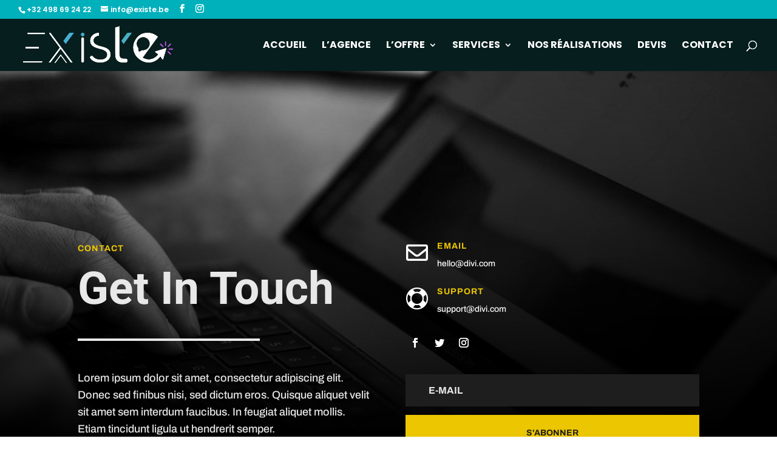

--- FILE ---
content_type: text/css
request_url: https://existe.be/wp-content/et-cache/9/et-core-unified-deferred-9.min.css?ver=1768822908
body_size: 1688
content:
div.et_pb_section.et_pb_section_0{background-image:linear-gradient(180deg,rgba(0,0,0,0) 0%,#000000 86%),url(https://existe.be/wp-content/uploads/2023/02/web-developer-27.jpg)!important}.et_pb_section_0.et_pb_section{padding-top:20%}.et_pb_text_0 h4{font-family:'Archivo',Helvetica,Arial,Lucida,sans-serif;font-weight:700;text-transform:uppercase;font-size:14px;color:#ecc600!important;letter-spacing:1px;line-height:1.5em}.et_pb_text_0{margin-bottom:0px!important}.et_pb_text_1 h1{font-family:'Roboto',Helvetica,Arial,Lucida,sans-serif;font-weight:700;font-size:75px;color:#e8e8e8!important;line-height:1.2em}.et_pb_divider_0{max-width:300px}.et_pb_divider_0:before{border-top-color:#e8e8e8;border-top-width:4px}.et_pb_text_2.et_pb_text,.et_pb_signup_0 .et_pb_newsletter_form p input[type="text"],.et_pb_signup_0 .et_pb_newsletter_form p textarea,.et_pb_signup_0 .et_pb_newsletter_form p select,.et_pb_signup_0 .et_pb_newsletter_form p .input[type="checkbox"]+label i:before,.et_pb_signup_0 .et_pb_newsletter_form p .input::placeholder,.et_pb_signup_1 .et_pb_newsletter_form p input[type="text"],.et_pb_signup_1 .et_pb_newsletter_form p textarea,.et_pb_signup_1 .et_pb_newsletter_form p select,.et_pb_signup_1 .et_pb_newsletter_form p .input[type="checkbox"]+label i:before,.et_pb_signup_1 .et_pb_newsletter_form p .input::placeholder{color:#e8e8e8!important}.et_pb_text_2{line-height:1.6em;font-family:'Archivo',Helvetica,Arial,Lucida,sans-serif;font-size:18px;line-height:1.6em}.et_pb_blurb_0.et_pb_blurb .et_pb_module_header,.et_pb_blurb_0.et_pb_blurb .et_pb_module_header a,.et_pb_blurb_2.et_pb_blurb .et_pb_module_header,.et_pb_blurb_2.et_pb_blurb .et_pb_module_header a,.et_pb_blurb_1.et_pb_blurb .et_pb_module_header,.et_pb_blurb_1.et_pb_blurb .et_pb_module_header a,.et_pb_blurb_3.et_pb_blurb .et_pb_module_header,.et_pb_blurb_3.et_pb_blurb .et_pb_module_header a{font-family:'Archivo',Helvetica,Arial,Lucida,sans-serif;font-weight:700;text-transform:uppercase;font-size:14px;color:#ecc600!important;letter-spacing:1px}.et_pb_blurb_0.et_pb_blurb,.et_pb_blurb_2.et_pb_blurb,.et_pb_blurb_1.et_pb_blurb,.et_pb_blurb_3.et_pb_blurb{font-family:'Archivo',Helvetica,Arial,Lucida,sans-serif;color:#e8e8e8!important}.et_pb_text_7.et_pb_text,.et_pb_text_8.et_pb_text,.et_pb_text_7.et_pb_text a,.et_pb_text_9.et_pb_text,.et_pb_text_8.et_pb_text a,.et_pb_blurb_3.et_pb_blurb .et_pb_blurb_description a,.et_pb_text_9.et_pb_text a,.et_pb_text_10.et_pb_text,.et_pb_text_10.et_pb_text a,.et_pb_blurb_2.et_pb_blurb .et_pb_blurb_description a,.et_pb_text_11.et_pb_text,.et_pb_text_12.et_pb_text,.et_pb_text_6.et_pb_text,.et_pb_text_12.et_pb_text a,.et_pb_blurb_0.et_pb_blurb .et_pb_blurb_description a,.et_pb_blurb_1.et_pb_blurb .et_pb_blurb_description a{color:#ffffff!important}.et_pb_blurb_0 .et-pb-icon,.et_pb_blurb_2 .et-pb-icon{font-size:36px;color:#FFFFFF;font-family:FontAwesome!important;font-weight:400!important}.et_pb_blurb_3 .et-pb-icon,.et_pb_blurb_1 .et-pb-icon{font-size:36px;color:#FFFFFF;font-family:ETmodules!important;font-weight:400!important}.et_pb_social_media_follow_0 li.et_pb_social_icon a.icon:before,.et_pb_social_media_follow_1 li.et_pb_social_icon a.icon:before{color:#ffffff}.et_pb_signup_1.et_pb_subscribe .et_pb_newsletter_form .input[type=checkbox]+label,.et_pb_signup_0.et_pb_subscribe .et_pb_newsletter_form .input,.et_pb_signup_0.et_pb_contact_field .et_pb_contact_field_options_title,.et_pb_signup_1.et_pb_subscribe .et_pb_newsletter_form .input[type=radio]+label,.et_pb_signup_0.et_pb_subscribe .et_pb_newsletter_form .input[type=radio]+label,.et_pb_contact_form_0.et_pb_contact_form_container .input,.et_pb_contact_form_0.et_pb_contact_form_container .input::placeholder,.et_pb_contact_form_0.et_pb_contact_form_container .input[type=checkbox]+label,.et_pb_contact_form_0.et_pb_contact_form_container .input[type=radio]+label,.et_pb_signup_1.et_pb_contact_field .et_pb_contact_field_options_title,.et_pb_signup_1.et_pb_subscribe .et_pb_newsletter_form .input,.et_pb_signup_0.et_pb_subscribe .et_pb_newsletter_form .input[type=checkbox]+label{font-family:'Archivo',Helvetica,Arial,Lucida,sans-serif;font-weight:700;text-transform:uppercase}.et_pb_signup_0.et_pb_subscribe .et_pb_newsletter_form .input:-ms-input-placeholder{font-family:'Archivo',Helvetica,Arial,Lucida,sans-serif;font-weight:700;text-transform:uppercase}.et_pb_signup_0.et_pb_subscribe .et_pb_newsletter_form .input::-moz-placeholder{font-family:'Archivo',Helvetica,Arial,Lucida,sans-serif;font-weight:700;text-transform:uppercase}.et_pb_signup_0.et_pb_subscribe .et_pb_newsletter_form .input::-webkit-input-placeholder{font-family:'Archivo',Helvetica,Arial,Lucida,sans-serif;font-weight:700;text-transform:uppercase}.et_pb_contact_form_0.et_pb_contact_form_container .input::-webkit-input-placeholder{font-family:'Archivo',Helvetica,Arial,Lucida,sans-serif;font-weight:700;text-transform:uppercase}.et_pb_contact_form_0.et_pb_contact_form_container .input:-ms-input-placeholder{font-family:'Archivo',Helvetica,Arial,Lucida,sans-serif;font-weight:700;text-transform:uppercase}.et_pb_contact_form_0.et_pb_contact_form_container .input::-moz-placeholder{font-family:'Archivo',Helvetica,Arial,Lucida,sans-serif;font-weight:700;text-transform:uppercase}.et_pb_signup_1.et_pb_subscribe .et_pb_newsletter_form .input::-webkit-input-placeholder{font-family:'Archivo',Helvetica,Arial,Lucida,sans-serif;font-weight:700;text-transform:uppercase}.et_pb_signup_1.et_pb_subscribe .et_pb_newsletter_form .input::-moz-placeholder{font-family:'Archivo',Helvetica,Arial,Lucida,sans-serif;font-weight:700;text-transform:uppercase}.et_pb_signup_1.et_pb_subscribe .et_pb_newsletter_form .input:-ms-input-placeholder{font-family:'Archivo',Helvetica,Arial,Lucida,sans-serif;font-weight:700;text-transform:uppercase}.et_pb_signup_0 .et_pb_newsletter_form p input[type="text"],.et_pb_signup_0 .et_pb_newsletter_form p textarea,.et_pb_signup_0 .et_pb_newsletter_form p select,.et_pb_signup_0 .et_pb_newsletter_form p .input[type="radio"]+label i,.et_pb_signup_0 .et_pb_newsletter_form p .input[type="checkbox"]+label i,.et_pb_signup_1 .et_pb_newsletter_form p input[type="text"],.et_pb_signup_1 .et_pb_newsletter_form p textarea,.et_pb_signup_1 .et_pb_newsletter_form p select,.et_pb_signup_1 .et_pb_newsletter_form p .input[type="radio"]+label i,.et_pb_signup_1 .et_pb_newsletter_form p .input[type="checkbox"]+label i{border-radius:0px 0px 0px 0px;overflow:hidden}body #page-container .et_pb_section .et_pb_signup_0.et_pb_subscribe .et_pb_newsletter_button.et_pb_button,body #page-container .et_pb_section .et_pb_signup_1.et_pb_subscribe .et_pb_newsletter_button.et_pb_button{color:#1e1e1e!important;border-width:0px!important;border-radius:0px;font-size:14px;font-family:'Archivo',Helvetica,Arial,Lucida,sans-serif!important;font-weight:700!important;text-transform:uppercase!important;background-color:#ecc600;padding-top:18px!important;padding-right:38px!important;padding-bottom:18px!important;padding-left:38px!important}body #page-container .et_pb_section .et_pb_signup_1.et_pb_subscribe .et_pb_newsletter_button.et_pb_button:after,body #page-container .et_pb_section .et_pb_signup_0.et_pb_subscribe .et_pb_newsletter_button.et_pb_button:after,body #page-container .et_pb_section .et_pb_contact_form_0.et_pb_contact_form_container.et_pb_module .et_pb_button:after{font-size:1.6em}body.et_button_custom_icon #page-container .et_pb_contact_form_0.et_pb_contact_form_container.et_pb_module .et_pb_button:after,body.et_button_custom_icon #page-container .et_pb_signup_1.et_pb_subscribe .et_pb_newsletter_button.et_pb_button:after,body.et_button_custom_icon #page-container .et_pb_signup_0.et_pb_subscribe .et_pb_newsletter_button.et_pb_button:after{font-size:14px}.et_pb_signup_1 .et_pb_newsletter_form p input[type="text"],.et_pb_signup_1 .et_pb_newsletter_form p textarea,.et_pb_signup_1 .et_pb_newsletter_form p select,.et_pb_signup_1 .et_pb_newsletter_form p .input[type="checkbox"]+label i,.et_pb_signup_1 .et_pb_newsletter_form p .input[type="radio"]+label i,.et_pb_signup_0 .et_pb_newsletter_form p input[type="text"],.et_pb_signup_0 .et_pb_newsletter_form p textarea,.et_pb_signup_0 .et_pb_newsletter_form p select,.et_pb_signup_0 .et_pb_newsletter_form p .input[type="checkbox"]+label i,.et_pb_signup_0 .et_pb_newsletter_form p .input[type="radio"]+label i,.et_pb_contact_form_0 .input[type="radio"]:checked+label i:before{background-color:#1e1e1e}.et_pb_signup_0 .et_pb_newsletter_form p .input::-ms-input-placeholder{color:#e8e8e8!important}.et_pb_signup_0 .et_pb_newsletter_form p .input::-webkit-input-placeholder{color:#e8e8e8!important}.et_pb_signup_1 .et_pb_newsletter_form p .input::-ms-input-placeholder{color:#e8e8e8!important}.et_pb_signup_1 .et_pb_newsletter_form p .input::-moz-placeholder{color:#e8e8e8!important}.et_pb_signup_1 .et_pb_newsletter_form p .input::-webkit-input-placeholder{color:#e8e8e8!important}.et_pb_signup_0 .et_pb_newsletter_form p .input::-moz-placeholder{color:#e8e8e8!important}.et_pb_signup_1 .et_pb_newsletter_form .input,.et_pb_signup_1 .et_pb_newsletter_form input[type="text"],.et_pb_signup_1 .et_pb_newsletter_form p.et_pb_newsletter_field input[type="text"],.et_pb_signup_1 .et_pb_newsletter_form textarea,.et_pb_signup_1 .et_pb_newsletter_form p.et_pb_newsletter_field textarea,.et_pb_signup_1 .et_pb_newsletter_form select,.et_pb_signup_0 .et_pb_newsletter_form .input,.et_pb_signup_0 .et_pb_newsletter_form input[type="text"],.et_pb_signup_0 .et_pb_newsletter_form p.et_pb_newsletter_field input[type="text"],.et_pb_signup_0 .et_pb_newsletter_form textarea,.et_pb_signup_0 .et_pb_newsletter_form p.et_pb_newsletter_field textarea,.et_pb_signup_0 .et_pb_newsletter_form select{padding-top:18px!important;padding-right:38px!important;padding-bottom:18px!important;padding-left:38px!important}.et_pb_signup_1 .et_pb_newsletter_form p .input[type="radio"]+label i:before,.et_pb_contact_form_0 .input,.et_pb_contact_form_0 .input[type="checkbox"]+label i,.et_pb_contact_form_0 .input[type="radio"]+label i,.et_pb_signup_0 .et_pb_newsletter_form p .input[type="radio"]+label i:before{background-color:#e8e8e8}.et_pb_section_1.et_pb_section{background-color:#000000!important}.et_pb_row_1{background-color:#FFFFFF}.et_pb_row_1.et_pb_row{padding-top:0px!important;padding-bottom:0px!important;margin-bottom:30px!important;padding-top:0px;padding-bottom:0px}.et_pb_divider_1{height:auto}.et_pb_text_3 h2{font-family:'Roboto',Helvetica,Arial,Lucida,sans-serif;font-weight:700;font-size:48px;line-height:1.2em}.et_pb_text_4{line-height:1.6em;font-family:'Archivo',Helvetica,Arial,Lucida,sans-serif;font-size:16px;line-height:1.6em;margin-bottom:30px!important}body #page-container .et_pb_section .et_pb_contact_form_0.et_pb_contact_form_container.et_pb_module .et_pb_button{color:#1e1e1e!important;border-width:0px!important;border-radius:0px;font-size:14px;font-family:'Archivo',Helvetica,Arial,Lucida,sans-serif!important;font-weight:700!important;text-transform:uppercase!important;background-color:#ecc600!important;padding-top:18px!important;padding-right:38px!important;padding-bottom:18px!important;padding-left:38px!important}.et_pb_contact_form_0 .input::-moz-placeholder{color:#1e1e1e}.et_pb_contact_form_0 .input::-webkit-input-placeholder{color:#1e1e1e}.et_pb_contact_form_0 .input::-ms-input-placeholder{color:#1e1e1e}.et_pb_contact_form_0 .input,.et_pb_contact_form_0 .input[type="checkbox"]+label,.et_pb_contact_form_0 .input[type="radio"]+label,.et_pb_contact_form_0 .input[type="checkbox"]:checked+label i:before,.et_pb_contact_form_0 .input::placeholder{color:#1e1e1e}.et_pb_contact_form_0 .et_pb_contact_field .input{padding-top:18px;padding-right:38px;padding-bottom:18px;padding-left:38px}.et_pb_row_2.et_pb_row{margin-bottom:30px!important}.et_pb_text_5 h3{font-family:'Roboto',Helvetica,Arial,Lucida,sans-serif;font-weight:700;font-size:25px;color:#ffffff!important;line-height:1.4em}.et_pb_text_5{margin-bottom:10px!important}.et_pb_text_8,.et_pb_text_10,.et_pb_text_6,.et_pb_text_7,.et_pb_text_9{line-height:1.6em;font-family:'Archivo',Helvetica,Arial,Lucida,sans-serif;line-height:1.6em}.et_pb_row_3{border-top-width:1px;border-color:#ecc600}.et_pb_row_3.et_pb_row{padding-top:11px!important;padding-top:11px}.et_pb_text_11,.et_pb_text_12{line-height:1.6em;font-family:'Archivo',Helvetica,Arial,Lucida,sans-serif;font-size:16px;line-height:1.6em}.et_pb_column_2{background-color:#ecc600}.et_pb_column_3{padding-top:19%;padding-right:60px;padding-bottom:10%;padding-left:60px}@media only screen and (max-width:980px){.et_pb_section_0.et_pb_section{padding-top:60px}.et_pb_text_1 h1{font-size:40px}.et_pb_text_2{font-size:16px}body #page-container .et_pb_section .et_pb_signup_0.et_pb_subscribe .et_pb_newsletter_button.et_pb_button:after,body #page-container .et_pb_section .et_pb_contact_form_0.et_pb_contact_form_container.et_pb_module .et_pb_button:after,body #page-container .et_pb_section .et_pb_signup_1.et_pb_subscribe .et_pb_newsletter_button.et_pb_button:after{display:inline-block;opacity:0}body #page-container .et_pb_section .et_pb_signup_0.et_pb_subscribe .et_pb_newsletter_button.et_pb_button:hover:after,body #page-container .et_pb_section .et_pb_contact_form_0.et_pb_contact_form_container.et_pb_module .et_pb_button:hover:after,body #page-container .et_pb_section .et_pb_signup_1.et_pb_subscribe .et_pb_newsletter_button.et_pb_button:hover:after{opacity:1}.et_pb_divider_1{height:40vw}.et_pb_text_3 h2{font-size:32px}.et_pb_text_4,.et_pb_text_11,.et_pb_text_12{font-size:15px}.et_pb_text_5 h3{font-size:20px}.et_pb_row_3{border-top-width:1px}}@media only screen and (max-width:767px){.et_pb_section_0.et_pb_section{padding-top:60px}.et_pb_text_1 h1{font-size:24px}.et_pb_text_11,.et_pb_text_4,.et_pb_text_12,.et_pb_text_2{font-size:14px}body #page-container .et_pb_section .et_pb_signup_0.et_pb_subscribe .et_pb_newsletter_button.et_pb_button:after,body #page-container .et_pb_section .et_pb_contact_form_0.et_pb_contact_form_container.et_pb_module .et_pb_button:after,body #page-container .et_pb_section .et_pb_signup_1.et_pb_subscribe .et_pb_newsletter_button.et_pb_button:after{display:inline-block;opacity:0}body #page-container .et_pb_section .et_pb_signup_0.et_pb_subscribe .et_pb_newsletter_button.et_pb_button:hover:after,body #page-container .et_pb_section .et_pb_contact_form_0.et_pb_contact_form_container.et_pb_module .et_pb_button:hover:after,body #page-container .et_pb_section .et_pb_signup_1.et_pb_subscribe .et_pb_newsletter_button.et_pb_button:hover:after{opacity:1}.et_pb_divider_1{height:40vw}.et_pb_text_3 h2{font-size:20px}.et_pb_text_5 h3{font-size:16px}.et_pb_row_3{border-top-width:1px}.et_pb_column_3{padding-top:30px;padding-right:30px;padding-bottom:30px;padding-left:30px}}